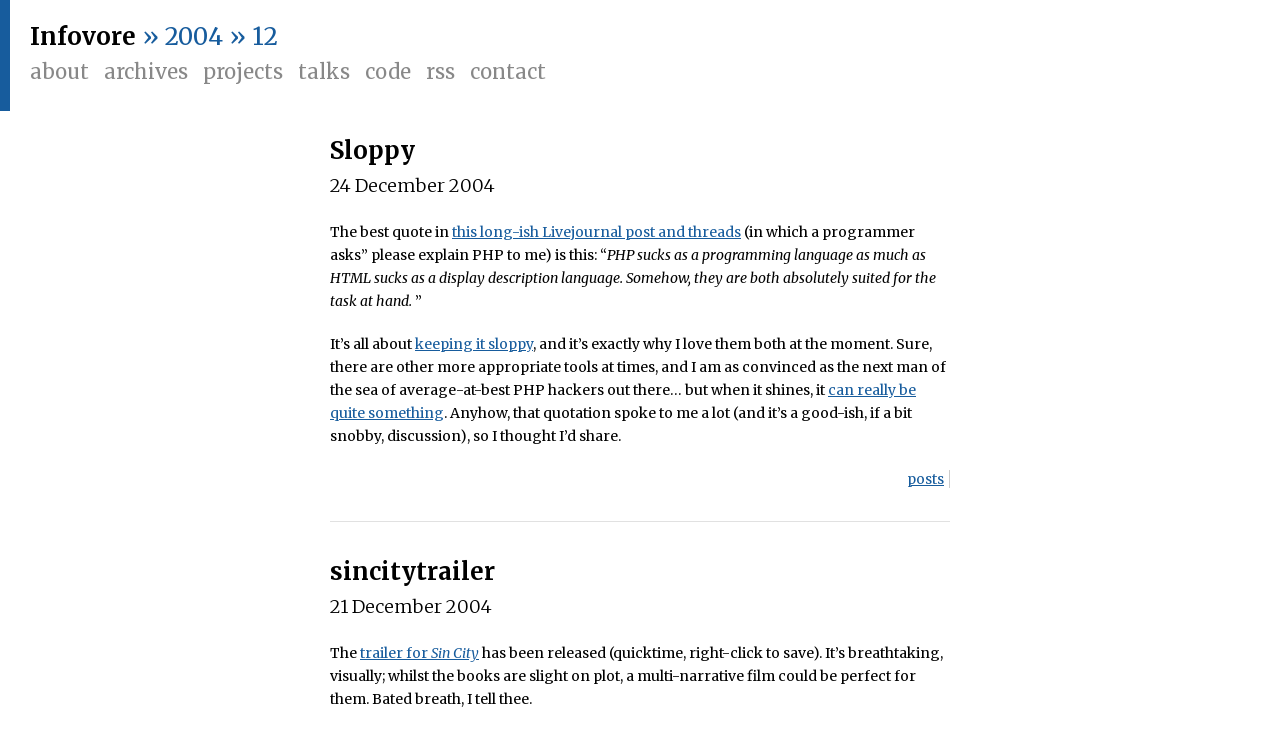

--- FILE ---
content_type: text/html;charset=UTF-8
request_url: https://www.infovore.org/archives/2004/12/
body_size: 9027
content:
<html>
<head>
  <title>Infovore &raquo; 2004 &raquo; December
    </title>

  <meta http-equiv="Content-Type" content="text/html; charset=UTF-8" />
  <meta name="viewport" content="width=device-width, initial-scale=1.0, maximum-scale=1.0" />

  <link rel="icon" href="/wp-content/themes/infovore2015/favicon.ico"/>
    
  <link rel="alternate" type="application/rss+xml" title="RSS 2.0" href="https://www.infovore.org/feed/rss/" />
  <link rel="pingback" href="https://www.infovore.org/wp/xmlrpc.php" />

  <!-- openID stuff-->
  <link rel="openid.server" href="http://www.livejournal.com/openid/server.bml" />
  <link rel="openid.delegate" href="http://infov0re.livejournal.com/" />

  <link href='https://fonts.googleapis.com/css?family=Merriweather:400,300,700,700italic,400italic,300italic' rel='stylesheet' type='text/css'>
  <link rel='dns-prefetch' href='//cdnjs.cloudflare.com' />
<link rel='dns-prefetch' href='//s.w.org' />
		<script type="text/javascript">
			window._wpemojiSettings = {"baseUrl":"https:\/\/s.w.org\/images\/core\/emoji\/11\/72x72\/","ext":".png","svgUrl":"https:\/\/s.w.org\/images\/core\/emoji\/11\/svg\/","svgExt":".svg","source":{"concatemoji":"https:\/\/www.infovore.org\/wp\/wp-includes\/js\/wp-emoji-release.min.js?ver=4.9.8"}};
			!function(a,b,c){function d(a,b){var c=String.fromCharCode;l.clearRect(0,0,k.width,k.height),l.fillText(c.apply(this,a),0,0);var d=k.toDataURL();l.clearRect(0,0,k.width,k.height),l.fillText(c.apply(this,b),0,0);var e=k.toDataURL();return d===e}function e(a){var b;if(!l||!l.fillText)return!1;switch(l.textBaseline="top",l.font="600 32px Arial",a){case"flag":return!(b=d([55356,56826,55356,56819],[55356,56826,8203,55356,56819]))&&(b=d([55356,57332,56128,56423,56128,56418,56128,56421,56128,56430,56128,56423,56128,56447],[55356,57332,8203,56128,56423,8203,56128,56418,8203,56128,56421,8203,56128,56430,8203,56128,56423,8203,56128,56447]),!b);case"emoji":return b=d([55358,56760,9792,65039],[55358,56760,8203,9792,65039]),!b}return!1}function f(a){var c=b.createElement("script");c.src=a,c.defer=c.type="text/javascript",b.getElementsByTagName("head")[0].appendChild(c)}var g,h,i,j,k=b.createElement("canvas"),l=k.getContext&&k.getContext("2d");for(j=Array("flag","emoji"),c.supports={everything:!0,everythingExceptFlag:!0},i=0;i<j.length;i++)c.supports[j[i]]=e(j[i]),c.supports.everything=c.supports.everything&&c.supports[j[i]],"flag"!==j[i]&&(c.supports.everythingExceptFlag=c.supports.everythingExceptFlag&&c.supports[j[i]]);c.supports.everythingExceptFlag=c.supports.everythingExceptFlag&&!c.supports.flag,c.DOMReady=!1,c.readyCallback=function(){c.DOMReady=!0},c.supports.everything||(h=function(){c.readyCallback()},b.addEventListener?(b.addEventListener("DOMContentLoaded",h,!1),a.addEventListener("load",h,!1)):(a.attachEvent("onload",h),b.attachEvent("onreadystatechange",function(){"complete"===b.readyState&&c.readyCallback()})),g=c.source||{},g.concatemoji?f(g.concatemoji):g.wpemoji&&g.twemoji&&(f(g.twemoji),f(g.wpemoji)))}(window,document,window._wpemojiSettings);
		</script>
		<style type="text/css">
img.wp-smiley,
img.emoji {
	display: inline !important;
	border: none !important;
	box-shadow: none !important;
	height: 1em !important;
	width: 1em !important;
	margin: 0 .07em !important;
	vertical-align: -0.1em !important;
	background: none !important;
	padding: 0 !important;
}
</style>
<link rel='stylesheet' id='infovore_base_style-css'  href='/wp-content/themes/infovore2015/styles/infovore.css' type='text/css' media='all' />
<link rel='stylesheet' id='highlight_style-css'  href='//cdnjs.cloudflare.com/ajax/libs/highlight.js/9.15.10/styles/tomorrow-night.min.css' type='text/css' media='all' />
<script type='text/javascript' src='//cdnjs.cloudflare.com/ajax/libs/highlight.js/9.15.10/highlight.min.js?ver=4.9.8'></script>
<link rel='https://api.w.org/' href='https://www.infovore.org/wp-json/' />
<link rel="EditURI" type="application/rsd+xml" title="RSD" href="https://www.infovore.org/wp/xmlrpc.php?rsd" />

</head>
  <body>
  <div id="banner">
  <div id='nav'>
    <div id='masthead'>
      <a class='primary' href="https://www.infovore.org">Infovore</a> 
      <span> &raquo; 2004 &raquo; 12</span> 
			    </div>

    <div id='menu'>
      <ul>
        <li><a href='/about'>About</a></li>
        <li><a href='/archives'>Archives</a></li>
        <li><a href='/projects'>Projects</a></li>
        <li><a href='/talks'>Talks</a></li>
        <li><a href='http://github.com/infovore'>Code</a></li>
        <li><a href='https://www.infovore.org/feed/'>RSS</a></li>
        <li><a href='mailto:tom@infovore.org'>Contact</a></li>
      </ul>
      <div class='clearfix'></div>
    </div>
  </div>

  <div id='gallery'>
      </div>
  <div class='clearfix'></div>
</div>
  <div id="main">
    <div id='posts'>
    								<div class="post posts">
  <div class='top'>
    <h2><a href="https://www.infovore.org/archives/2004/12/24/sloppy/">Sloppy</a></h2>
    <h3 class='date'>24 December 2004</h3>
  </div>
  <div class='post-body'><p>The best quote in <a href="http://evan-tech.livejournal.com/85802.html">this long-ish Livejournal post and threads</a> (in which a programmer asks&#8221; please explain PHP to me) is this: &#8220;<i>PHP sucks as a programming language as much as HTML sucks as a display description language. Somehow, they are both absolutely suited for the task at hand. </i>&#8221;</p>
<p>It&#8217;s all about <a href="http://www.adambosworth.net/archives/000031.html" title="adam bosworth talk">keeping it sloppy</a>, and it&#8217;s exactly why I love them both at the moment. Sure, there are other more appropriate tools at times, and I am as convinced as the next man of the sea of average-at-best PHP hackers out there&#8230; but when it shines, it <a href="http://flickr.com">can really be quite something</a>. Anyhow, that quotation spoke to me a lot (and it&#8217;s a good-ish, if a bit snobby, discussion), so I thought I&#8217;d share.</p>
</div>
  <div class="post-foot">
    <div class="category-tags">
      <span class='category posts'><a href="/category/posts">posts</a></span>
      <span class="tags"></span>
    </div>
    <div class='clearfix'><!--clear--></div>
  </div>
  <div class='clearfix'><!--clear--></div>
</div>													<div class="post brief">
  <div class='top'>
    <h2><a href="https://www.infovore.org/archives/2004/12/21/sincitytrailer/">sincitytrailer</a></h2>
    <h3 class='date'>21 December 2004</h3>
  </div>
  <div class='post-body'><p>The <a href="http://progressive.stream.aol.com/aol/us/moviefone/movies/2004/sincity_019736/sincity_trlr_01_dl.mov">trailer for <i>Sin City</i></a> has been released (quicktime, right-click to save). It&#8217;s breathtaking, visually; whilst the books are slight on plot, a multi-narrative film could be perfect for them. Bated breath, I tell thee.</p>
</div>
  <div class="post-foot">
    <div class="category-tags">
      <span class='category brief'><a href="/category/brief">brief</a></span>
      <span class="tags"></span>
    </div>
    <div class='clearfix'><!--clear--></div>
  </div>
  <div class='clearfix'><!--clear--></div>
</div>													<div class="post posts">
  <div class='top'>
    <h2><a href="https://www.infovore.org/archives/2004/12/17/i-hate-wordpress/">I Hate WordPress</a></h2>
    <h3 class='date'>17 December 2004</h3>
  </div>
  <div class='post-body'><p>This is not a knee-jerk opinion. It is a lengthy and balanced opinion that it has taken a good deal of time to reach. But the long and the short of it is that I really, <i>really</i> hate WordPress.</p>
<p>Perhaps &#8220;hate&#8221; is too strong a word. But it infuriates me to points that no piece of software ever should, and that&#8217;s not a good thing in it&#8217;s favour. &#8220;But Tom,&#8221; you say, &#8220;doesn&#8217;t <i>infovore</i> run on a battered old version of <a href="http://www.movabletype.org">Movable Type</a>?&#8221; Yes, it does. I&#8217;ve been using WordPress for another project, on a different server. It was ideally suited to task &#8211; good quality blogging engine supporting permalinks, archive, and trackback, which runs on PHP and MySQL, and involves minimum outlay (ie free).</p>
<p>WordPress fits the bill perfectly. Unfortunately, it&#8217;s littered with incomplete features &#8211; Administrator not being able to see other users public drafts; functionality to show single categories and single category archives (very, very easy in Moable Type) non existent without hacking the sourcecode. It doesn&#8217;t like dealing with multiple blogs without persuasion, and it really, really doesn&#8217;t like running a blog in a directory other than the one the scripts are installed in.</p>
<p>It&#8217;s a fairly impressive piece of software, I don&#8217;t deny, and I&#8217;m sure everyone is working really hard on the next version. If this was in a piece of software at version 0.7 I could just about understand.</p>
<p>But it&#8217;s not. WordPress is at 1.3 now, which frankly, is nonsense. I&#8217;m not asking for much, but 1.3 suggests something approaching a degree of finishedness, and that&#8217;s sorely lacking &#8211; some of the developers seem surprised when people find features that aren&#8217;t, as it were.</p>
<p>Added to that is the support forum, which is currently one of my least favourite places on the net. Post after post after post, all suggesting kludgey, amateurish hacks to the source code, none of which bear much similarity, none of which are backed up with authority. And then there&#8217;s all the people tempted by the free blogging software, befuddled by CSS, who repeatedly state that they are &#8220;well versed in HTML&#8221; or &#8220;skilled designers&#8221; but &#8220;it&#8217;s just the CSS&#8221; that foxes them. Which is nonsense.</p>
<p>And then you get all the guys who jump on the Web Standards bandwagon but they&#8217;re not sure why. It&#8217;s a complete mess; numpty CSS issues are resolved but never explained, just cursorily dealt with and pointed towards the many sites exxplaining the Box Model bug.</p>
<p>CSS is getting where table-layout was when it was hitting the <i>huge</i>time &#8211; everyone knows it&#8217;s the way forward, but they&#8217;re not so hot at it, so they&#8217;ll bodge away.</p>
<p>Movable Type, despite it&#8217;s flaws, and acknowldging the fact it&#8217;s more established, is streets ahead; in part, because it was coded by a very small, very tight team, who were imaginative enough to see its potential. Sure, it&#8217;s blogging software, but it could be used as a quite powerful CMS &#8211; and that&#8217;s evident in its design. And now, it&#8217;s honestly worth paying for.</p>
<p>In fact, I think the real problem with WordPress is that it <i>is</i> Open Source; too many cooks hacking the broth, so to speak. Everyone&#8217;s free to dive in and bugfix; no-one&#8217;s responsible for the big problems. Combined with finishing off someone else&#8217;s work, and a stubborn insistence on sticking to the blog format, and to as few physical pages as possible, and it ends up being a mess. Bits of it are great, and I love the concept &#8211; and, obviously, it fits the blogging bill for a lot of people.</p>
<p>But if you&#8217;re me, it&#8217;s phenomenally frustrating, unfinished, and could well be another nail in the coffin for webdesign. And that&#8217;s why I, Tom Armitage, hate WordPress. Hey, at least I feel <i>something</i> for it.</p>
</div>
  <div class="post-foot">
    <div class="category-tags">
      <span class='category posts'><a href="/category/posts">posts</a></span>
      <span class="tags"></span>
    </div>
    <div class='clearfix'><!--clear--></div>
  </div>
  <div class='clearfix'><!--clear--></div>
</div>													<div class="post posts">
  <div class='top'>
    <h2><a href="https://www.infovore.org/archives/2004/12/12/i-broke-the-weblog/">I broke the weblog.</a></h2>
    <h3 class='date'>12 December 2004</h3>
  </div>
  <div class='post-body'><p>A combination of being too tired, hungover, and burnt out, and accidents will happen. Working on code is always a bad idea in that particular scenario.</p>
<p>I accidentally erased the Infovore template and stylesheet. Thankfully, I saved the template, but only had a six-month old copy of the stylesheet. So I had to do my best to rebuild it. We&#8217;re just about there, but the menu isn&#8217;t finished.</p>
<p>Ah well. Infuriating hour and a bit rebuilding it, I tell you. I&#8217;ve learned my lesson for next time&#8230;</p>
</div>
  <div class="post-foot">
    <div class="category-tags">
      <span class='category posts'><a href="/category/posts">posts</a></span>
      <span class="tags"></span>
    </div>
    <div class='clearfix'><!--clear--></div>
  </div>
  <div class='clearfix'><!--clear--></div>
</div>													<div class="post brief">
  <div class='top'>
    <h2><a href="https://www.infovore.org/archives/2004/12/09/magpie/">magpie</a></h2>
    <h3 class='date'>09 December 2004</h3>
  </div>
  <div class='post-body'><p><a href="http://magpierss.sourceforge.net/">Magpie</a> &#8211; an XML-based RSS parser for PHP. Really, really handy.</p>
</div>
  <div class="post-foot">
    <div class="category-tags">
      <span class='category brief'><a href="/category/brief">brief</a></span>
      <span class="tags"></span>
    </div>
    <div class='clearfix'><!--clear--></div>
  </div>
  <div class='clearfix'><!--clear--></div>
</div>													<div class="post posts">
  <div class='top'>
    <h2><a href="https://www.infovore.org/archives/2004/12/09/personal-development/">Personal Development</a></h2>
    <h3 class='date'>09 December 2004</h3>
  </div>
  <div class='post-body'><p>For about the past month I&#8217;ve started learning PHP. This may not sound very remarkable, but it&#8217;s kind of important to me; I never really clicked with programming bar managing some basic arithmetical stuff in QBasic, and this disappointed me, as I was rather interested in it.</p>
<p>Anyhow, whilst my XHTML/CSS skills are germinating nicely, I felt it time to add another string to my bow, so settled down with a local PHP install (thank heavens for local Apache!) and started learning from a book.</p>
<p>I&#8217;ve steered well clear of MySQL stuff purely because the current book is terrible on it, and am going to devote myself to learning about MySQL app development when I&#8217;ve finished the basics &#8211; all I have left on my current course are session variables, cookies, and regular expressions.</p>
<p>But I&#8217;ve now acquired enough to start being able to use it, and it&#8217;s enormously satisfying. This morning, over breakfast, a big idea hit me around the head. So I whipped up a <a href="http://basecamphq.com">Basecamp</a> setup for the project (in part to test Basecamp out, and it&#8217;s proving to be an excellent app, and really useful for tracking progress and info) and started hammering out some notes on the train to work.</p>
<p>Fast-forward to tonight, where I settled down to work. I found a suitable library online and installed that into the working directory, and have slowly been working my towards goal after goal and ticking them off.</p>
<p>And it&#8217;s going well. It&#8217;s going really, really well. I&#8217;m quite excited. There will in due course be a seperate site about the project, but for now, it&#8217;s still under wraps. Still, I&#8217;m doing things I never thought I could, and the glow inside it&#8217;s generating is quite something.</p>
<p>So more on this later. I&#8217;m slowly edging my way to becoming a more rounded web-person.</p>
<p>What does this application do? All I&#8217;m saying is: Halo 2, RSS, PHP.</p>
</div>
  <div class="post-foot">
    <div class="category-tags">
      <span class='category posts'><a href="/category/posts">posts</a></span>
      <span class="tags"></span>
    </div>
    <div class='clearfix'><!--clear--></div>
  </div>
  <div class='clearfix'><!--clear--></div>
</div>													<div class="post posts">
  <div class='top'>
    <h2><a href="https://www.infovore.org/archives/2004/12/07/sciral-consistency/">Sciral Consistency</a></h2>
    <h3 class='date'>07 December 2004</h3>
  </div>
  <div class='post-body'><p><i>Getting Things Done</i>, bar being the title of a book by David Allen, seems to be very popular at the moment. The geeks have hit critical mass &#8211; too many RSS feeds to read, to many projects to write, we need to <i>get things done</i>. Witness <a href="http://www.lifehacks.com" title="this needs to be done, too">Life Hacks</a>, <a href="http://43folders.com">43folders</a>, the <a href="http://del.icio.us/tag/gtd">del.icio.us gtd tag</a>.</p>
<p>The big picture for me is work, which I tend to get done because I have to. I&#8217;m using notepads and checklists more than ever now, and it seems to be working &#8211; a work notebook, numbered pages, for ongoing stuff; a spiral-bound reporter&#8217;s pad for scrap notes and jottings; and a Moleskine which is for non-work stuff, and contains notes for fiction alongside Christmas lists, and checkboxes marked <i>Hoover!</i></p>
<p>The stuff I have <i>real</i> difficulty with, is the not-habit and not-big stuff. Important but non-urgent. Repeated but not regular.</p>
<p>Enter, stage left, <a href="http://www.sciral.com/consistency/">Sciral Consistency</a>. <i>Consistency</i> is designed to fill this gap exactly. It&#8217;s very basic: along the top of a grid run days, down the side run tasks. When you add a task, you set a minimum and maximum number of days for that task to be done in. The grid fills with coloured squares &#8211; red for overdue, yellow for nearly overdue, green for ready, blue for in the clear. Double click on a square and it gains a dot &#8211; and all the colours update themselves.</p>
<p>It&#8217;s a computerised version of the star-chart you had when you were young for multiplication tables, spelling, or washing-up. It&#8217;s only useful for this kind of activity&#8230; but it&#8217;s <i>very</i> useful. Will see how it works out and I might end up registering it; it certainly prods me to do exactly the kind of tasks I forget.</p>
</div>
  <div class="post-foot">
    <div class="category-tags">
      <span class='category posts'><a href="/category/posts">posts</a></span>
      <span class="tags"></span>
    </div>
    <div class='clearfix'><!--clear--></div>
  </div>
  <div class='clearfix'><!--clear--></div>
</div>						   
    </div>
		<div class="navigation">
											</div>
  </div>

<div id="footer-wrap">
  <div id="footer">
    <div class="left">
      <h3>Archives</h3>
      <ul class="datearchive">
        <li><strong>2022&nbsp;&nbsp;</strong><span>January</span> <span>February</span> <span>March</span> <span>April</span> <a href="https://www.infovore.org/archives/2022/05/" title="May 2022">May</a> <span>June</span> <span>July</span> <span>August</span> <span>September</span> <span>October</span> <span>November</span> <span>December</span> </li>
<li><strong>2021&nbsp;&nbsp;</strong><a href="https://www.infovore.org/archives/2021/01/" title="January 2021">January</a> <a href="https://www.infovore.org/archives/2021/02/" title="February 2021">February</a> <a href="https://www.infovore.org/archives/2021/03/" title="March 2021">March</a> <a href="https://www.infovore.org/archives/2021/04/" title="April 2021">April</a> <a href="https://www.infovore.org/archives/2021/05/" title="May 2021">May</a> <a href="https://www.infovore.org/archives/2021/06/" title="June 2021">June</a> <a href="https://www.infovore.org/archives/2021/07/" title="July 2021">July</a> <a href="https://www.infovore.org/archives/2021/08/" title="August 2021">August</a> <a href="https://www.infovore.org/archives/2021/09/" title="September 2021">September</a> <span>October</span> <span>November</span> <span>December</span> </li>
<li><strong>2020&nbsp;&nbsp;</strong><a href="https://www.infovore.org/archives/2020/01/" title="January 2020">January</a> <a href="https://www.infovore.org/archives/2020/02/" title="February 2020">February</a> <a href="https://www.infovore.org/archives/2020/03/" title="March 2020">March</a> <a href="https://www.infovore.org/archives/2020/04/" title="April 2020">April</a> <a href="https://www.infovore.org/archives/2020/05/" title="May 2020">May</a> <a href="https://www.infovore.org/archives/2020/06/" title="June 2020">June</a> <a href="https://www.infovore.org/archives/2020/07/" title="July 2020">July</a> <a href="https://www.infovore.org/archives/2020/08/" title="August 2020">August</a> <a href="https://www.infovore.org/archives/2020/09/" title="September 2020">September</a> <a href="https://www.infovore.org/archives/2020/10/" title="October 2020">October</a> <a href="https://www.infovore.org/archives/2020/11/" title="November 2020">November</a> <span>December</span> </li>
<li><strong>2019&nbsp;&nbsp;</strong><a href="https://www.infovore.org/archives/2019/01/" title="January 2019">January</a> <a href="https://www.infovore.org/archives/2019/02/" title="February 2019">February</a> <a href="https://www.infovore.org/archives/2019/03/" title="March 2019">March</a> <a href="https://www.infovore.org/archives/2019/04/" title="April 2019">April</a> <a href="https://www.infovore.org/archives/2019/05/" title="May 2019">May</a> <a href="https://www.infovore.org/archives/2019/06/" title="June 2019">June</a> <a href="https://www.infovore.org/archives/2019/07/" title="July 2019">July</a> <a href="https://www.infovore.org/archives/2019/08/" title="August 2019">August</a> <a href="https://www.infovore.org/archives/2019/09/" title="September 2019">September</a> <a href="https://www.infovore.org/archives/2019/10/" title="October 2019">October</a> <a href="https://www.infovore.org/archives/2019/11/" title="November 2019">November</a> <a href="https://www.infovore.org/archives/2019/12/" title="December 2019">December</a> </li>
<li><strong>2018&nbsp;&nbsp;</strong><a href="https://www.infovore.org/archives/2018/01/" title="January 2018">January</a> <a href="https://www.infovore.org/archives/2018/02/" title="February 2018">February</a> <a href="https://www.infovore.org/archives/2018/03/" title="March 2018">March</a> <span>April</span> <span>May</span> <a href="https://www.infovore.org/archives/2018/06/" title="June 2018">June</a> <a href="https://www.infovore.org/archives/2018/07/" title="July 2018">July</a> <a href="https://www.infovore.org/archives/2018/08/" title="August 2018">August</a> <a href="https://www.infovore.org/archives/2018/09/" title="September 2018">September</a> <a href="https://www.infovore.org/archives/2018/10/" title="October 2018">October</a> <a href="https://www.infovore.org/archives/2018/11/" title="November 2018">November</a> <a href="https://www.infovore.org/archives/2018/12/" title="December 2018">December</a> </li>
<li><strong>2017&nbsp;&nbsp;</strong><a href="https://www.infovore.org/archives/2017/01/" title="January 2017">January</a> <a href="https://www.infovore.org/archives/2017/02/" title="February 2017">February</a> <a href="https://www.infovore.org/archives/2017/03/" title="March 2017">March</a> <a href="https://www.infovore.org/archives/2017/04/" title="April 2017">April</a> <a href="https://www.infovore.org/archives/2017/05/" title="May 2017">May</a> <a href="https://www.infovore.org/archives/2017/06/" title="June 2017">June</a> <a href="https://www.infovore.org/archives/2017/07/" title="July 2017">July</a> <a href="https://www.infovore.org/archives/2017/08/" title="August 2017">August</a> <a href="https://www.infovore.org/archives/2017/09/" title="September 2017">September</a> <a href="https://www.infovore.org/archives/2017/10/" title="October 2017">October</a> <span>November</span> <a href="https://www.infovore.org/archives/2017/12/" title="December 2017">December</a> </li>
<li><strong>2016&nbsp;&nbsp;</strong><a href="https://www.infovore.org/archives/2016/01/" title="January 2016">January</a> <a href="https://www.infovore.org/archives/2016/02/" title="February 2016">February</a> <a href="https://www.infovore.org/archives/2016/03/" title="March 2016">March</a> <a href="https://www.infovore.org/archives/2016/04/" title="April 2016">April</a> <a href="https://www.infovore.org/archives/2016/05/" title="May 2016">May</a> <a href="https://www.infovore.org/archives/2016/06/" title="June 2016">June</a> <a href="https://www.infovore.org/archives/2016/07/" title="July 2016">July</a> <a href="https://www.infovore.org/archives/2016/08/" title="August 2016">August</a> <a href="https://www.infovore.org/archives/2016/09/" title="September 2016">September</a> <a href="https://www.infovore.org/archives/2016/10/" title="October 2016">October</a> <a href="https://www.infovore.org/archives/2016/11/" title="November 2016">November</a> <a href="https://www.infovore.org/archives/2016/12/" title="December 2016">December</a> </li>
<li><strong>2015&nbsp;&nbsp;</strong><a href="https://www.infovore.org/archives/2015/01/" title="January 2015">January</a> <a href="https://www.infovore.org/archives/2015/02/" title="February 2015">February</a> <a href="https://www.infovore.org/archives/2015/03/" title="March 2015">March</a> <a href="https://www.infovore.org/archives/2015/04/" title="April 2015">April</a> <a href="https://www.infovore.org/archives/2015/05/" title="May 2015">May</a> <a href="https://www.infovore.org/archives/2015/06/" title="June 2015">June</a> <a href="https://www.infovore.org/archives/2015/07/" title="July 2015">July</a> <a href="https://www.infovore.org/archives/2015/08/" title="August 2015">August</a> <a href="https://www.infovore.org/archives/2015/09/" title="September 2015">September</a> <a href="https://www.infovore.org/archives/2015/10/" title="October 2015">October</a> <a href="https://www.infovore.org/archives/2015/11/" title="November 2015">November</a> <a href="https://www.infovore.org/archives/2015/12/" title="December 2015">December</a> </li>
<li><strong>2014&nbsp;&nbsp;</strong><a href="https://www.infovore.org/archives/2014/01/" title="January 2014">January</a> <a href="https://www.infovore.org/archives/2014/02/" title="February 2014">February</a> <a href="https://www.infovore.org/archives/2014/03/" title="March 2014">March</a> <a href="https://www.infovore.org/archives/2014/04/" title="April 2014">April</a> <a href="https://www.infovore.org/archives/2014/05/" title="May 2014">May</a> <a href="https://www.infovore.org/archives/2014/06/" title="June 2014">June</a> <a href="https://www.infovore.org/archives/2014/07/" title="July 2014">July</a> <a href="https://www.infovore.org/archives/2014/08/" title="August 2014">August</a> <a href="https://www.infovore.org/archives/2014/09/" title="September 2014">September</a> <a href="https://www.infovore.org/archives/2014/10/" title="October 2014">October</a> <a href="https://www.infovore.org/archives/2014/11/" title="November 2014">November</a> <a href="https://www.infovore.org/archives/2014/12/" title="December 2014">December</a> </li>
<li><strong>2013&nbsp;&nbsp;</strong><a href="https://www.infovore.org/archives/2013/01/" title="January 2013">January</a> <a href="https://www.infovore.org/archives/2013/02/" title="February 2013">February</a> <a href="https://www.infovore.org/archives/2013/03/" title="March 2013">March</a> <a href="https://www.infovore.org/archives/2013/04/" title="April 2013">April</a> <a href="https://www.infovore.org/archives/2013/05/" title="May 2013">May</a> <a href="https://www.infovore.org/archives/2013/06/" title="June 2013">June</a> <a href="https://www.infovore.org/archives/2013/07/" title="July 2013">July</a> <a href="https://www.infovore.org/archives/2013/08/" title="August 2013">August</a> <a href="https://www.infovore.org/archives/2013/09/" title="September 2013">September</a> <a href="https://www.infovore.org/archives/2013/10/" title="October 2013">October</a> <a href="https://www.infovore.org/archives/2013/11/" title="November 2013">November</a> <a href="https://www.infovore.org/archives/2013/12/" title="December 2013">December</a> </li>
<li><strong>2012&nbsp;&nbsp;</strong><a href="https://www.infovore.org/archives/2012/01/" title="January 2012">January</a> <a href="https://www.infovore.org/archives/2012/02/" title="February 2012">February</a> <a href="https://www.infovore.org/archives/2012/03/" title="March 2012">March</a> <a href="https://www.infovore.org/archives/2012/04/" title="April 2012">April</a> <a href="https://www.infovore.org/archives/2012/05/" title="May 2012">May</a> <a href="https://www.infovore.org/archives/2012/06/" title="June 2012">June</a> <a href="https://www.infovore.org/archives/2012/07/" title="July 2012">July</a> <a href="https://www.infovore.org/archives/2012/08/" title="August 2012">August</a> <a href="https://www.infovore.org/archives/2012/09/" title="September 2012">September</a> <a href="https://www.infovore.org/archives/2012/10/" title="October 2012">October</a> <a href="https://www.infovore.org/archives/2012/11/" title="November 2012">November</a> <a href="https://www.infovore.org/archives/2012/12/" title="December 2012">December</a> </li>
<li><strong>2011&nbsp;&nbsp;</strong><a href="https://www.infovore.org/archives/2011/01/" title="January 2011">January</a> <a href="https://www.infovore.org/archives/2011/02/" title="February 2011">February</a> <a href="https://www.infovore.org/archives/2011/03/" title="March 2011">March</a> <a href="https://www.infovore.org/archives/2011/04/" title="April 2011">April</a> <a href="https://www.infovore.org/archives/2011/05/" title="May 2011">May</a> <a href="https://www.infovore.org/archives/2011/06/" title="June 2011">June</a> <a href="https://www.infovore.org/archives/2011/07/" title="July 2011">July</a> <a href="https://www.infovore.org/archives/2011/08/" title="August 2011">August</a> <a href="https://www.infovore.org/archives/2011/09/" title="September 2011">September</a> <a href="https://www.infovore.org/archives/2011/10/" title="October 2011">October</a> <a href="https://www.infovore.org/archives/2011/11/" title="November 2011">November</a> <a href="https://www.infovore.org/archives/2011/12/" title="December 2011">December</a> </li>
<li><strong>2010&nbsp;&nbsp;</strong><a href="https://www.infovore.org/archives/2010/01/" title="January 2010">January</a> <a href="https://www.infovore.org/archives/2010/02/" title="February 2010">February</a> <a href="https://www.infovore.org/archives/2010/03/" title="March 2010">March</a> <a href="https://www.infovore.org/archives/2010/04/" title="April 2010">April</a> <a href="https://www.infovore.org/archives/2010/05/" title="May 2010">May</a> <a href="https://www.infovore.org/archives/2010/06/" title="June 2010">June</a> <a href="https://www.infovore.org/archives/2010/07/" title="July 2010">July</a> <a href="https://www.infovore.org/archives/2010/08/" title="August 2010">August</a> <a href="https://www.infovore.org/archives/2010/09/" title="September 2010">September</a> <a href="https://www.infovore.org/archives/2010/10/" title="October 2010">October</a> <a href="https://www.infovore.org/archives/2010/11/" title="November 2010">November</a> <a href="https://www.infovore.org/archives/2010/12/" title="December 2010">December</a> </li>
<li><strong>2009&nbsp;&nbsp;</strong><a href="https://www.infovore.org/archives/2009/01/" title="January 2009">January</a> <a href="https://www.infovore.org/archives/2009/02/" title="February 2009">February</a> <a href="https://www.infovore.org/archives/2009/03/" title="March 2009">March</a> <a href="https://www.infovore.org/archives/2009/04/" title="April 2009">April</a> <a href="https://www.infovore.org/archives/2009/05/" title="May 2009">May</a> <a href="https://www.infovore.org/archives/2009/06/" title="June 2009">June</a> <a href="https://www.infovore.org/archives/2009/07/" title="July 2009">July</a> <a href="https://www.infovore.org/archives/2009/08/" title="August 2009">August</a> <a href="https://www.infovore.org/archives/2009/09/" title="September 2009">September</a> <a href="https://www.infovore.org/archives/2009/10/" title="October 2009">October</a> <a href="https://www.infovore.org/archives/2009/11/" title="November 2009">November</a> <a href="https://www.infovore.org/archives/2009/12/" title="December 2009">December</a> </li>
<li><strong>2008&nbsp;&nbsp;</strong><a href="https://www.infovore.org/archives/2008/01/" title="January 2008">January</a> <a href="https://www.infovore.org/archives/2008/02/" title="February 2008">February</a> <a href="https://www.infovore.org/archives/2008/03/" title="March 2008">March</a> <a href="https://www.infovore.org/archives/2008/04/" title="April 2008">April</a> <a href="https://www.infovore.org/archives/2008/05/" title="May 2008">May</a> <a href="https://www.infovore.org/archives/2008/06/" title="June 2008">June</a> <a href="https://www.infovore.org/archives/2008/07/" title="July 2008">July</a> <a href="https://www.infovore.org/archives/2008/08/" title="August 2008">August</a> <a href="https://www.infovore.org/archives/2008/09/" title="September 2008">September</a> <a href="https://www.infovore.org/archives/2008/10/" title="October 2008">October</a> <a href="https://www.infovore.org/archives/2008/11/" title="November 2008">November</a> <a href="https://www.infovore.org/archives/2008/12/" title="December 2008">December</a> </li>
<li><strong>2007&nbsp;&nbsp;</strong><a href="https://www.infovore.org/archives/2007/01/" title="January 2007">January</a> <a href="https://www.infovore.org/archives/2007/02/" title="February 2007">February</a> <a href="https://www.infovore.org/archives/2007/03/" title="March 2007">March</a> <a href="https://www.infovore.org/archives/2007/04/" title="April 2007">April</a> <a href="https://www.infovore.org/archives/2007/05/" title="May 2007">May</a> <a href="https://www.infovore.org/archives/2007/06/" title="June 2007">June</a> <a href="https://www.infovore.org/archives/2007/07/" title="July 2007">July</a> <a href="https://www.infovore.org/archives/2007/08/" title="August 2007">August</a> <a href="https://www.infovore.org/archives/2007/09/" title="September 2007">September</a> <a href="https://www.infovore.org/archives/2007/10/" title="October 2007">October</a> <a href="https://www.infovore.org/archives/2007/11/" title="November 2007">November</a> <a href="https://www.infovore.org/archives/2007/12/" title="December 2007">December</a> </li>
<li><strong>2006&nbsp;&nbsp;</strong><a href="https://www.infovore.org/archives/2006/01/" title="January 2006">January</a> <a href="https://www.infovore.org/archives/2006/02/" title="February 2006">February</a> <a href="https://www.infovore.org/archives/2006/03/" title="March 2006">March</a> <a href="https://www.infovore.org/archives/2006/04/" title="April 2006">April</a> <a href="https://www.infovore.org/archives/2006/05/" title="May 2006">May</a> <a href="https://www.infovore.org/archives/2006/06/" title="June 2006">June</a> <a href="https://www.infovore.org/archives/2006/07/" title="July 2006">July</a> <a href="https://www.infovore.org/archives/2006/08/" title="August 2006">August</a> <a href="https://www.infovore.org/archives/2006/09/" title="September 2006">September</a> <a href="https://www.infovore.org/archives/2006/10/" title="October 2006">October</a> <a href="https://www.infovore.org/archives/2006/11/" title="November 2006">November</a> <a href="https://www.infovore.org/archives/2006/12/" title="December 2006">December</a> </li>
<li><strong>2005&nbsp;&nbsp;</strong><a href="https://www.infovore.org/archives/2005/01/" title="January 2005">January</a> <a href="https://www.infovore.org/archives/2005/02/" title="February 2005">February</a> <a href="https://www.infovore.org/archives/2005/03/" title="March 2005">March</a> <a href="https://www.infovore.org/archives/2005/04/" title="April 2005">April</a> <a href="https://www.infovore.org/archives/2005/05/" title="May 2005">May</a> <a href="https://www.infovore.org/archives/2005/06/" title="June 2005">June</a> <a href="https://www.infovore.org/archives/2005/07/" title="July 2005">July</a> <a href="https://www.infovore.org/archives/2005/08/" title="August 2005">August</a> <a href="https://www.infovore.org/archives/2005/09/" title="September 2005">September</a> <a href="https://www.infovore.org/archives/2005/10/" title="October 2005">October</a> <a href="https://www.infovore.org/archives/2005/11/" title="November 2005">November</a> <a href="https://www.infovore.org/archives/2005/12/" title="December 2005">December</a> </li>
<li><strong>2004&nbsp;&nbsp;</strong><a href="https://www.infovore.org/archives/2004/01/" title="January 2004">January</a> <a href="https://www.infovore.org/archives/2004/02/" title="February 2004">February</a> <a href="https://www.infovore.org/archives/2004/03/" title="March 2004">March</a> <a href="https://www.infovore.org/archives/2004/04/" title="April 2004">April</a> <a href="https://www.infovore.org/archives/2004/05/" title="May 2004">May</a> <a href="https://www.infovore.org/archives/2004/06/" title="June 2004">June</a> <a href="https://www.infovore.org/archives/2004/07/" title="July 2004">July</a> <a href="https://www.infovore.org/archives/2004/08/" title="August 2004">August</a> <a href="https://www.infovore.org/archives/2004/09/" title="September 2004">September</a> <a href="https://www.infovore.org/archives/2004/10/" title="October 2004">October</a> <a href="https://www.infovore.org/archives/2004/11/" title="November 2004">November</a> <a href="https://www.infovore.org/archives/2004/12/" title="December 2004">December</a> </li>
<li><strong>2003&nbsp;&nbsp;</strong><span>January</span> <span>February</span> <span>March</span> <span>April</span> <span>May</span> <a href="https://www.infovore.org/archives/2003/06/" title="June 2003">June</a> <a href="https://www.infovore.org/archives/2003/07/" title="July 2003">July</a> <a href="https://www.infovore.org/archives/2003/08/" title="August 2003">August</a> <a href="https://www.infovore.org/archives/2003/09/" title="September 2003">September</a> <a href="https://www.infovore.org/archives/2003/10/" title="October 2003">October</a> <a href="https://www.infovore.org/archives/2003/11/" title="November 2003">November</a> <a href="https://www.infovore.org/archives/2003/12/" title="December 2003">December</a> </li>
      </ul>
    </div>
    <div class="right">
      <p>infovore.org is a weblog by Tom Armitage, 2003-2026.</p>
    </div>
    <span class="clearfix"><!-- clear --></span>
   
  </div>
</div>

<script type='text/javascript' src='https://www.infovore.org/wp/wp-includes/js/wp-embed.min.js?ver=4.9.8'></script>
<script>hljs.initHighlightingOnLoad();</script>
</body>
</html><!-- hyper cache: fd43df9550bd7d9910ee509ca97d4094 26-01-20 05:18:52 -->